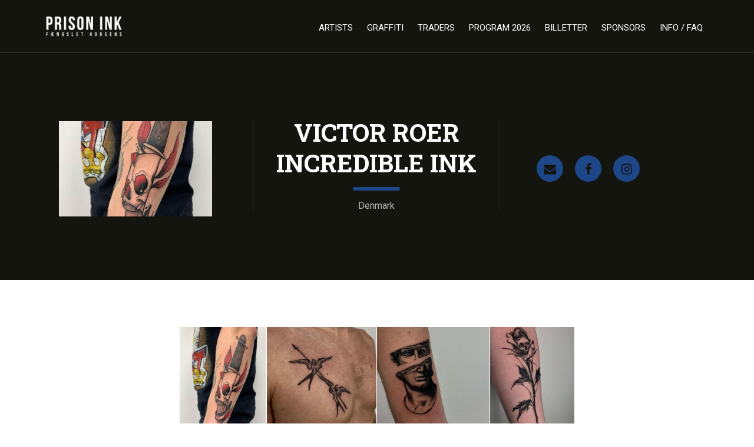

--- FILE ---
content_type: text/html; charset=UTF-8
request_url: https://www.prisonink.dk/speakers/victor-roer-incredible-ink/
body_size: 8028
content:
<!DOCTYPE html>
<html lang="da-DK" prefix="og: https://ogp.me/ns#">
<head>
    <meta charset="UTF-8" />
    <meta name="viewport" content="user-scalable=no, width=device-width, initial-scale=1, maximum-scale=1">
    <meta name="format-detection" content="telephone=no">
    <meta name="format-detection" content="address=no">
    <meta name="msapplication-TileColor" content="#ffffff">
    <meta name="theme-color" content="#ffffff">
    <title>Victor Roer Incredible Ink | Prison Ink Prison Ink</title>
    	<style>img:is([sizes="auto" i], [sizes^="auto," i]) { contain-intrinsic-size: 3000px 1500px }</style>
	<script id="cookieyes" type="text/javascript" src="https://cdn-cookieyes.com/client_data/8e1f1fba1ee2620cb7729abc/script.js"></script>
<!-- Search Engine Optimization by Rank Math - https://s.rankmath.com/home -->
<meta name="robots" content="follow, index, max-snippet:-1, max-video-preview:-1, max-image-preview:large"/>
<link rel="canonical" href="https://www.prisonink.dk/speakers/victor-roer-incredible-ink/" />
<meta property="og:locale" content="da_DK" />
<meta property="og:type" content="article" />
<meta property="og:title" content="Victor Roer Incredible Ink | Prison Ink" />
<meta property="og:url" content="https://www.prisonink.dk/speakers/victor-roer-incredible-ink/" />
<meta property="og:site_name" content="Prison Ink" />
<meta property="article:publisher" content="https://www.facebook.com/prisonink.dk" />
<meta property="og:image" content="https://www.prisonink.dk/wp-content/uploads/2023/03/Roer-2023-03-10-at-17.09.47.png" />
<meta property="og:image:secure_url" content="https://www.prisonink.dk/wp-content/uploads/2023/03/Roer-2023-03-10-at-17.09.47.png" />
<meta property="og:image:width" content="683" />
<meta property="og:image:height" content="845" />
<meta property="og:image:alt" content="ink" />
<meta property="og:image:type" content="image/png" />
<meta name="twitter:card" content="summary_large_image" />
<meta name="twitter:title" content="Victor Roer Incredible Ink | Prison Ink" />
<meta name="twitter:site" content="@prisonink" />
<meta name="twitter:creator" content="@prisonink" />
<meta name="twitter:image" content="https://www.prisonink.dk/wp-content/uploads/2023/03/Roer-2023-03-10-at-17.09.47.png" />
<!-- /Rank Math WordPress SEO plugin -->

<link rel='dns-prefetch' href='//www.google.com' />
<link rel='dns-prefetch' href='//fonts.googleapis.com' />
<script type="text/javascript">
/* <![CDATA[ */
window._wpemojiSettings = {"baseUrl":"https:\/\/s.w.org\/images\/core\/emoji\/15.0.3\/72x72\/","ext":".png","svgUrl":"https:\/\/s.w.org\/images\/core\/emoji\/15.0.3\/svg\/","svgExt":".svg","source":{"concatemoji":"https:\/\/www.prisonink.dk\/wp-includes\/js\/wp-emoji-release.min.js?ver=ffc6855b966e6f155d0ec527b382346a"}};
/*! This file is auto-generated */
!function(i,n){var o,s,e;function c(e){try{var t={supportTests:e,timestamp:(new Date).valueOf()};sessionStorage.setItem(o,JSON.stringify(t))}catch(e){}}function p(e,t,n){e.clearRect(0,0,e.canvas.width,e.canvas.height),e.fillText(t,0,0);var t=new Uint32Array(e.getImageData(0,0,e.canvas.width,e.canvas.height).data),r=(e.clearRect(0,0,e.canvas.width,e.canvas.height),e.fillText(n,0,0),new Uint32Array(e.getImageData(0,0,e.canvas.width,e.canvas.height).data));return t.every(function(e,t){return e===r[t]})}function u(e,t,n){switch(t){case"flag":return n(e,"\ud83c\udff3\ufe0f\u200d\u26a7\ufe0f","\ud83c\udff3\ufe0f\u200b\u26a7\ufe0f")?!1:!n(e,"\ud83c\uddfa\ud83c\uddf3","\ud83c\uddfa\u200b\ud83c\uddf3")&&!n(e,"\ud83c\udff4\udb40\udc67\udb40\udc62\udb40\udc65\udb40\udc6e\udb40\udc67\udb40\udc7f","\ud83c\udff4\u200b\udb40\udc67\u200b\udb40\udc62\u200b\udb40\udc65\u200b\udb40\udc6e\u200b\udb40\udc67\u200b\udb40\udc7f");case"emoji":return!n(e,"\ud83d\udc26\u200d\u2b1b","\ud83d\udc26\u200b\u2b1b")}return!1}function f(e,t,n){var r="undefined"!=typeof WorkerGlobalScope&&self instanceof WorkerGlobalScope?new OffscreenCanvas(300,150):i.createElement("canvas"),a=r.getContext("2d",{willReadFrequently:!0}),o=(a.textBaseline="top",a.font="600 32px Arial",{});return e.forEach(function(e){o[e]=t(a,e,n)}),o}function t(e){var t=i.createElement("script");t.src=e,t.defer=!0,i.head.appendChild(t)}"undefined"!=typeof Promise&&(o="wpEmojiSettingsSupports",s=["flag","emoji"],n.supports={everything:!0,everythingExceptFlag:!0},e=new Promise(function(e){i.addEventListener("DOMContentLoaded",e,{once:!0})}),new Promise(function(t){var n=function(){try{var e=JSON.parse(sessionStorage.getItem(o));if("object"==typeof e&&"number"==typeof e.timestamp&&(new Date).valueOf()<e.timestamp+604800&&"object"==typeof e.supportTests)return e.supportTests}catch(e){}return null}();if(!n){if("undefined"!=typeof Worker&&"undefined"!=typeof OffscreenCanvas&&"undefined"!=typeof URL&&URL.createObjectURL&&"undefined"!=typeof Blob)try{var e="postMessage("+f.toString()+"("+[JSON.stringify(s),u.toString(),p.toString()].join(",")+"));",r=new Blob([e],{type:"text/javascript"}),a=new Worker(URL.createObjectURL(r),{name:"wpTestEmojiSupports"});return void(a.onmessage=function(e){c(n=e.data),a.terminate(),t(n)})}catch(e){}c(n=f(s,u,p))}t(n)}).then(function(e){for(var t in e)n.supports[t]=e[t],n.supports.everything=n.supports.everything&&n.supports[t],"flag"!==t&&(n.supports.everythingExceptFlag=n.supports.everythingExceptFlag&&n.supports[t]);n.supports.everythingExceptFlag=n.supports.everythingExceptFlag&&!n.supports.flag,n.DOMReady=!1,n.readyCallback=function(){n.DOMReady=!0}}).then(function(){return e}).then(function(){var e;n.supports.everything||(n.readyCallback(),(e=n.source||{}).concatemoji?t(e.concatemoji):e.wpemoji&&e.twemoji&&(t(e.twemoji),t(e.wpemoji)))}))}((window,document),window._wpemojiSettings);
/* ]]> */
</script>
<style id='wp-emoji-styles-inline-css' type='text/css'>

	img.wp-smiley, img.emoji {
		display: inline !important;
		border: none !important;
		box-shadow: none !important;
		height: 1em !important;
		width: 1em !important;
		margin: 0 0.07em !important;
		vertical-align: -0.1em !important;
		background: none !important;
		padding: 0 !important;
	}
</style>
<link rel='stylesheet' id='fudge-font-awesome-css' href='https://www.prisonink.dk/wp-content/themes/fudge2-1.2.13/assets/css/font-awesome.min.css?ver=4.5.0' type='text/css' media='all' />
<link rel='stylesheet' id='fudge-swiper-css' href='https://www.prisonink.dk/wp-content/themes/fudge2-1.2.13/assets/css/swiper.min.css?ver=3.3.1' type='text/css' media='all' />
<link rel='stylesheet' id='fudge-select-css' href='https://www.prisonink.dk/wp-content/themes/fudge2-1.2.13/assets/css/select.css?ver=ffc6855b966e6f155d0ec527b382346a' type='text/css' media='all' />
<link rel='stylesheet' id='fudge-font-Roboto-css' href='https://fonts.googleapis.com/css?family=Roboto+Slab%3A400%2C700%7CRoboto%3A400%2C500%2C400italic%2C500%2C700%2C700italic&#038;ver=6.7.4' type='text/css' media='all' />
<link rel='stylesheet' id='fudge-style-main-css' href='https://www.prisonink.dk/wp-content/themes/fudge2-1.2.13/assets/css/main.css?ver=ffc6855b966e6f155d0ec527b382346a' type='text/css' media='all' />
<link rel='stylesheet' id='fudge-speaker-profile-css' href='https://www.prisonink.dk/wp-content/themes/fudge2-1.2.13/assets/css/speaker-profile.css?ver=ffc6855b966e6f155d0ec527b382346a' type='text/css' media='all' />
<link rel='stylesheet' id='fudge-speakers-css' href='https://www.prisonink.dk/wp-content/themes/fudge2-1.2.13/assets/css/speakers.css?ver=ffc6855b966e6f155d0ec527b382346a' type='text/css' media='all' />
<link rel='stylesheet' id='fudge-session-css' href='https://www.prisonink.dk/wp-content/themes/fudge2-1.2.13/assets/css/session.css?ver=ffc6855b966e6f155d0ec527b382346a' type='text/css' media='all' />
<link rel='stylesheet' id='fudge-sponsors-description-css' href='https://www.prisonink.dk/wp-content/themes/fudge2-1.2.13/assets/css/sponsors-description.css?ver=ffc6855b966e6f155d0ec527b382346a' type='text/css' media='all' />
<link rel='stylesheet' id='fudge-dynamic-css-css' href='https://www.prisonink.dk/wp-admin/admin-ajax.php?action=dynamic-css&#038;ver=6.7.4' type='text/css' media='all' />
<link rel='stylesheet' id='fudge-style-css' href='https://www.prisonink.dk/wp-content/themes/fudge2-1.2.13/style.css?ver=ffc6855b966e6f155d0ec527b382346a' type='text/css' media='all' />
<script type="text/javascript" src="https://www.google.com/recaptcha/api.js?ver=ffc6855b966e6f155d0ec527b382346a" id="fudge-recaptcha-js"></script>
<script type="text/javascript" src="https://www.prisonink.dk/wp-includes/js/jquery/jquery.min.js?ver=3.7.1" id="jquery-core-js"></script>
<script type="text/javascript" src="https://www.prisonink.dk/wp-includes/js/jquery/jquery-migrate.min.js?ver=3.4.1" id="jquery-migrate-js"></script>
<link rel="https://api.w.org/" href="https://www.prisonink.dk/wp-json/" /><link rel="EditURI" type="application/rsd+xml" title="RSD" href="https://www.prisonink.dk/xmlrpc.php?rsd" />
<link rel="alternate" title="oEmbed (JSON)" type="application/json+oembed" href="https://www.prisonink.dk/wp-json/oembed/1.0/embed?url=https%3A%2F%2Fwww.prisonink.dk%2Fspeakers%2Fvictor-roer-incredible-ink%2F" />
<link rel="alternate" title="oEmbed (XML)" type="text/xml+oembed" href="https://www.prisonink.dk/wp-json/oembed/1.0/embed?url=https%3A%2F%2Fwww.prisonink.dk%2Fspeakers%2Fvictor-roer-incredible-ink%2F&#038;format=xml" />

		<!-- GA Google Analytics @ https://m0n.co/ga -->
		<script>
			(function(i,s,o,g,r,a,m){i['GoogleAnalyticsObject']=r;i[r]=i[r]||function(){
			(i[r].q=i[r].q||[]).push(arguments)},i[r].l=1*new Date();a=s.createElement(o),
			m=s.getElementsByTagName(o)[0];a.async=1;a.src=g;m.parentNode.insertBefore(a,m)
			})(window,document,'script','https://www.google-analytics.com/analytics.js','ga');
			ga('create', 'UA-86704949-1', 'auto');
			ga('set', 'forceSSL', true);
			ga('send', 'pageview');
		</script>

	<style type="text/css"></style><link rel="icon" href="https://www.prisonink.dk/wp-content/uploads/2019/10/Skærmbillede-2019-10-01-kl.-09.17.15-150x150.png" sizes="32x32" />
<link rel="icon" href="https://www.prisonink.dk/wp-content/uploads/2019/10/Skærmbillede-2019-10-01-kl.-09.17.15.png" sizes="192x192" />
<link rel="apple-touch-icon" href="https://www.prisonink.dk/wp-content/uploads/2019/10/Skærmbillede-2019-10-01-kl.-09.17.15.png" />
<meta name="msapplication-TileImage" content="https://www.prisonink.dk/wp-content/uploads/2019/10/Skærmbillede-2019-10-01-kl.-09.17.15.png" />
</head>
<body data-rsssl=1 class="speaker-template-default single single-speaker postid-16821">
<!-- site -->
<div class="site">
    <!-- site__header -->
    <header class="site__header">
        <!-- site__header-top -->
        <div class="site__header-top">
            <!-- site__centered -->
            <div class="site__centered">
                <!-- logo -->
                <h1 class="logo">
                                            <a href="https://www.prisonink.dk" rel="home">
                            <img src="https://www.prisonink.dk/wp-content/uploads/2016/07/logo.png" width="145" height="45" alt="Prison Ink">
                        </a>
                                    </h1>
                <!-- /logo -->
                <!-- menu-btn -->
                <button class="menu-btn">
                    <span></span>
                </button>
                <!-- /menu-btn -->
                <!-- header-menu -->
                <nav class="header-menu">
                    <!-- header-menu__wrap -->
                    <div class="header-menu__wrap">
                        <div class="header-menu__layout">
                            <ul id="menu-header" class="menu"><li id="menu-item-6260" class="menu-item menu-item-type-custom menu-item-object-custom menu-item-has-children menu-item-6260"><a href="#">Artists</a>
<ul class="sub-menu">
	<li id="menu-item-19698" class="menu-item menu-item-type-post_type menu-item-object-page menu-item-19698"><a href="https://www.prisonink.dk/artists-2026/">Artists 2026</a></li>
	<li id="menu-item-18221" class="menu-item menu-item-type-post_type menu-item-object-page menu-item-18221"><a href="https://www.prisonink.dk/artists-2025/">Artists 2025</a></li>
	<li id="menu-item-17175" class="menu-item menu-item-type-post_type menu-item-object-page menu-item-17175"><a href="https://www.prisonink.dk/artists-2024/">Artists 2024</a></li>
	<li id="menu-item-15857" class="menu-item menu-item-type-post_type menu-item-object-page menu-item-15857"><a href="https://www.prisonink.dk/artists-2023/">Artists 2023</a></li>
	<li id="menu-item-11025" class="menu-item menu-item-type-post_type menu-item-object-page menu-item-11025"><a href="https://www.prisonink.dk/https-www-prisonink-dk-artists-2023/">Artists 2022</a></li>
	<li id="menu-item-8997" class="menu-item menu-item-type-post_type menu-item-object-page menu-item-8997"><a href="https://www.prisonink.dk/artists-2019/">Artists 2019</a></li>
	<li id="menu-item-6259" class="menu-item menu-item-type-post_type menu-item-object-page menu-item-6259"><a href="https://www.prisonink.dk/artists-2018/">Artists 2018</a></li>
	<li id="menu-item-1478" class="menu-item menu-item-type-post_type menu-item-object-page menu-item-1478"><a href="https://www.prisonink.dk/artists-2017/">Artists 2017</a></li>
</ul>
</li>
<li id="menu-item-3040" class="menu-item menu-item-type-post_type menu-item-object-page menu-item-3040"><a href="https://www.prisonink.dk/grafitti/">Graffiti</a></li>
<li id="menu-item-1561" class="menu-item menu-item-type-post_type menu-item-object-page menu-item-1561"><a href="https://www.prisonink.dk/traders/">Traders</a></li>
<li id="menu-item-1523" class="menu-item menu-item-type-post_type menu-item-object-page menu-item-1523"><a href="https://www.prisonink.dk/program/">Program 2026</a></li>
<li id="menu-item-1694" class="menu-item menu-item-type-post_type menu-item-object-page menu-item-1694"><a href="https://www.prisonink.dk/billetter-2/">Billetter</a></li>
<li id="menu-item-6237" class="menu-item menu-item-type-post_type menu-item-object-page menu-item-6237"><a href="https://www.prisonink.dk/sponsors/">Sponsors</a></li>
<li id="menu-item-3051" class="menu-item menu-item-type-post_type menu-item-object-page menu-item-has-children menu-item-3051"><a href="https://www.prisonink.dk/info/">Info / FAQ</a>
<ul class="sub-menu">
	<li id="menu-item-18222" class="menu-item menu-item-type-post_type menu-item-object-page menu-item-18222"><a href="https://www.prisonink.dk/book-a-booth/">Book a booth</a></li>
	<li id="menu-item-4473" class="menu-item menu-item-type-post_type menu-item-object-page menu-item-4473"><a href="https://www.prisonink.dk/faq/">FAQ</a></li>
	<li id="menu-item-15719" class="menu-item menu-item-type-post_type menu-item-object-page menu-item-15719"><a href="https://www.prisonink.dk/brugerbetingelser/">Bruger betingelser</a></li>
</ul>
</li>
</ul>                        </div>
                    </div>
                    <!-- /header-menu__wrap -->
                </nav>
                <!-- header-menu -->
            </div>
            <!-- /site__centered -->
        </div>
        <!-- /site__header-top -->
    </header>
    <!-- /site__header -->
    <!-- site__content -->
    <div class="site__content">        <!-- hero -->
    <section class="hero">

        <!-- hero__layout -->
        <div class="hero__layout hero__layout_profile">

            <!-- site__centered -->
            <div class="site__centered">

                <!-- speaker-info -->
                <div class="speaker-info">

                    <!--speaker-info__pic-->
                    <div class="speaker-info__pic ">
                                                    <img src="https://www.prisonink.dk/wp-content/uploads/2023/03/Roer-2023-03-10-at-17.09.47-520x324.png" alt="speaker-info">
                                            </div>
                    <!--/speaker-info__pic-->

                    <!--speaker-info__inner-->
                    <div class="speaker-info__inner">

                        <!-- site__title -->
                        <h2 class="site__title site__title_white">Victor Roer <br> Incredible Ink</h2>
                        <!-- /site__title -->

                        <!--speaker-info__text-->
                        <p class="speaker-info__text">
                            Denmark                        </p>
                        <!--/speaker-info__text-->

                    </div>
                    <!--/speaker-info__inner-->

                    <!-- social -->
                    <div class="social">
                                                    <a href="mailto:incredibleinkcph@gmail.com" target="_blank"><i class="fa fa-envelope"></i></a>
                                                                            <a href="https://www.instagram.com/incredibleink_cph/" target="_blank"><i class="fa fa-facebook"></i></a>
                                                                            <a href="https://www.instagram.com/inkbyroer/" target="_blank"><i class="fa fa-instagram"></i></a>
                                            </div>
                    <!-- /social -->

                </div>
                <!-- /speaker-info -->

            </div>
            <!-- /site__centered -->

        </div>
        <!-- /hero__layout -->

    </section>
    <!-- /hero -->

    <!--speaker-profile-->
    <div class="speaker-profile">

        <!-- description -->
        <section class="description content">
            <div id="envira-gallery-wrap-16780" class="envira-gallery-wrap envira-gallery-theme-base envira-lightbox-theme-base" itemscope itemtype="https://schema.org/ImageGallery"><div data-row-height="150" data-gallery-theme="normal" id="envira-gallery-16780" class="envira-gallery-public envira-gallery-justified-public envira-gallery-0-columns envira-clear enviratope envira-gallery-css-animations" data-envira-columns="0"><div id="envira-gallery-item-16781" class="envira-gallery-item enviratope-item envira-gallery-item-1 envira-lazy-load" style="padding-left: 5px; padding-bottom: 10px; padding-right: 5px;"  itemscope itemtype="https://schema.org/ImageObject"><div class="envira-gallery-item-inner"><div class="envira-gallery-position-overlay  envira-gallery-top-left"></div><div class="envira-gallery-position-overlay  envira-gallery-top-right"></div><div class="envira-gallery-position-overlay  envira-gallery-bottom-left"></div><div class="envira-gallery-position-overlay  envira-gallery-bottom-right"></div><a href="https://www.prisonink.dk/wp-content/uploads/2023/03/Roer-2023-03-10-at-17.09.47.png" class="envira-gallery-16780 envira-gallery-link" rel="enviragallery16780" title="Roer 2023-03-10 at 17.09.47" data-envira-caption="Roer 2023-03-10 at 17.09.47" data-envira-retina="" data-thumbnail=""  itemprop="contentUrl"><img decoding="async" id="envira-gallery-image-16781" class="envira-gallery-image envira-gallery-image-1 envira-normal envira-lazy" data-envira-index="1" src="https://www.prisonink.dk/wp-content/uploads/2023/03/Roer-2023-03-10-at-17.09.47-640x480.png" data-envira-src="https://www.prisonink.dk/wp-content/uploads/2023/03/Roer-2023-03-10-at-17.09.47-640x480.png" data-envira-gallery-id="16780" data-envira-item-id="16781" data-envira-caption="Roer 2023-03-10 at 17.09.47" alt="" title="Roer 2023-03-10 at 17.09.47"  itemprop="thumbnailUrl" data-envira-srcset="https://www.prisonink.dk/wp-content/uploads/2023/03/Roer-2023-03-10-at-17.09.47-640x480.png 400w,https://www.prisonink.dk/wp-content/uploads/2023/03/Roer-2023-03-10-at-17.09.47-640x480.png 2x" data-envira-width="242" data-envira-height="300" srcset="[data-uri]" data-safe-src="[data-uri]" /></a></div></div><div id="envira-gallery-item-16782" class="envira-gallery-item enviratope-item envira-gallery-item-2 envira-lazy-load" style="padding-left: 5px; padding-bottom: 10px; padding-right: 5px;"  itemscope itemtype="https://schema.org/ImageObject"><div class="envira-gallery-item-inner"><div class="envira-gallery-position-overlay  envira-gallery-top-left"></div><div class="envira-gallery-position-overlay  envira-gallery-top-right"></div><div class="envira-gallery-position-overlay  envira-gallery-bottom-left"></div><div class="envira-gallery-position-overlay  envira-gallery-bottom-right"></div><a href="https://www.prisonink.dk/wp-content/uploads/2023/03/Roer-2023-03-10-at-17.09.40.png" class="envira-gallery-16780 envira-gallery-link" rel="enviragallery16780" title="Roer 2023-03-10 at 17.09.40" data-envira-caption="Roer 2023-03-10 at 17.09.40" data-envira-retina="" data-thumbnail=""  itemprop="contentUrl"><img decoding="async" id="envira-gallery-image-16782" class="envira-gallery-image envira-gallery-image-2 envira-normal envira-lazy" data-envira-index="2" src="https://www.prisonink.dk/wp-content/uploads/2023/03/Roer-2023-03-10-at-17.09.40-640x480.png" data-envira-src="https://www.prisonink.dk/wp-content/uploads/2023/03/Roer-2023-03-10-at-17.09.40-640x480.png" data-envira-gallery-id="16780" data-envira-item-id="16782" data-envira-caption="Roer 2023-03-10 at 17.09.40" alt="" title="Roer 2023-03-10 at 17.09.40"  itemprop="thumbnailUrl" data-envira-srcset="https://www.prisonink.dk/wp-content/uploads/2023/03/Roer-2023-03-10-at-17.09.40-640x480.png 400w,https://www.prisonink.dk/wp-content/uploads/2023/03/Roer-2023-03-10-at-17.09.40-640x480.png 2x" data-envira-width="300" data-envira-height="294" srcset="[data-uri]" data-safe-src="[data-uri]" /></a></div></div><div id="envira-gallery-item-16783" class="envira-gallery-item enviratope-item envira-gallery-item-3 envira-lazy-load" style="padding-left: 5px; padding-bottom: 10px; padding-right: 5px;"  itemscope itemtype="https://schema.org/ImageObject"><div class="envira-gallery-item-inner"><div class="envira-gallery-position-overlay  envira-gallery-top-left"></div><div class="envira-gallery-position-overlay  envira-gallery-top-right"></div><div class="envira-gallery-position-overlay  envira-gallery-bottom-left"></div><div class="envira-gallery-position-overlay  envira-gallery-bottom-right"></div><a href="https://www.prisonink.dk/wp-content/uploads/2023/03/Roer-2023-03-10-at-17.09.25.png" class="envira-gallery-16780 envira-gallery-link" rel="enviragallery16780" title="Roer 2023-03-10 at 17.09.25" data-envira-caption="Roer 2023-03-10 at 17.09.25" data-envira-retina="" data-thumbnail=""  itemprop="contentUrl"><img decoding="async" id="envira-gallery-image-16783" class="envira-gallery-image envira-gallery-image-3 envira-normal envira-lazy" data-envira-index="3" src="https://www.prisonink.dk/wp-content/uploads/2023/03/Roer-2023-03-10-at-17.09.25-640x480.png" data-envira-src="https://www.prisonink.dk/wp-content/uploads/2023/03/Roer-2023-03-10-at-17.09.25-640x480.png" data-envira-gallery-id="16780" data-envira-item-id="16783" data-envira-caption="Roer 2023-03-10 at 17.09.25" alt="" title="Roer 2023-03-10 at 17.09.25"  itemprop="thumbnailUrl" data-envira-srcset="https://www.prisonink.dk/wp-content/uploads/2023/03/Roer-2023-03-10-at-17.09.25-640x480.png 400w,https://www.prisonink.dk/wp-content/uploads/2023/03/Roer-2023-03-10-at-17.09.25-640x480.png 2x" data-envira-width="300" data-envira-height="287" srcset="[data-uri]" data-safe-src="[data-uri]" /></a></div></div><div id="envira-gallery-item-16784" class="envira-gallery-item enviratope-item envira-gallery-item-4 envira-lazy-load" style="padding-left: 5px; padding-bottom: 10px; padding-right: 5px;"  itemscope itemtype="https://schema.org/ImageObject"><div class="envira-gallery-item-inner"><div class="envira-gallery-position-overlay  envira-gallery-top-left"></div><div class="envira-gallery-position-overlay  envira-gallery-top-right"></div><div class="envira-gallery-position-overlay  envira-gallery-bottom-left"></div><div class="envira-gallery-position-overlay  envira-gallery-bottom-right"></div><a href="https://www.prisonink.dk/wp-content/uploads/2023/03/Roer-2023-03-10-at-17.09.02.png" class="envira-gallery-16780 envira-gallery-link" rel="enviragallery16780" title="Roer 2023-03-10 at 17.09.02" data-envira-caption="Roer 2023-03-10 at 17.09.02" data-envira-retina="" data-thumbnail=""  itemprop="contentUrl"><img decoding="async" id="envira-gallery-image-16784" class="envira-gallery-image envira-gallery-image-4 envira-normal envira-lazy" data-envira-index="4" src="https://www.prisonink.dk/wp-content/uploads/2023/03/Roer-2023-03-10-at-17.09.02-640x480.png" data-envira-src="https://www.prisonink.dk/wp-content/uploads/2023/03/Roer-2023-03-10-at-17.09.02-640x480.png" data-envira-gallery-id="16780" data-envira-item-id="16784" data-envira-caption="Roer 2023-03-10 at 17.09.02" alt="" title="Roer 2023-03-10 at 17.09.02"  itemprop="thumbnailUrl" data-envira-srcset="https://www.prisonink.dk/wp-content/uploads/2023/03/Roer-2023-03-10-at-17.09.02-640x480.png 400w,https://www.prisonink.dk/wp-content/uploads/2023/03/Roer-2023-03-10-at-17.09.02-640x480.png 2x" data-envira-width="234" data-envira-height="300" srcset="[data-uri]" data-safe-src="[data-uri]" /></a></div></div><div id="envira-gallery-item-16785" class="envira-gallery-item enviratope-item envira-gallery-item-5 envira-lazy-load" style="padding-left: 5px; padding-bottom: 10px; padding-right: 5px;"  itemscope itemtype="https://schema.org/ImageObject"><div class="envira-gallery-item-inner"><div class="envira-gallery-position-overlay  envira-gallery-top-left"></div><div class="envira-gallery-position-overlay  envira-gallery-top-right"></div><div class="envira-gallery-position-overlay  envira-gallery-bottom-left"></div><div class="envira-gallery-position-overlay  envira-gallery-bottom-right"></div><a href="https://www.prisonink.dk/wp-content/uploads/2023/03/Roer-2023-03-10-at-17.08.49.png" class="envira-gallery-16780 envira-gallery-link" rel="enviragallery16780" title="Roer 2023-03-10 at 17.08.49" data-envira-caption="Roer 2023-03-10 at 17.08.49" data-envira-retina="" data-thumbnail=""  itemprop="contentUrl"><img decoding="async" id="envira-gallery-image-16785" class="envira-gallery-image envira-gallery-image-5 envira-normal envira-lazy" data-envira-index="5" src="https://www.prisonink.dk/wp-content/uploads/2023/03/Roer-2023-03-10-at-17.08.49-640x480.png" data-envira-src="https://www.prisonink.dk/wp-content/uploads/2023/03/Roer-2023-03-10-at-17.08.49-640x480.png" data-envira-gallery-id="16780" data-envira-item-id="16785" data-envira-caption="Roer 2023-03-10 at 17.08.49" alt="" title="Roer 2023-03-10 at 17.08.49"  itemprop="thumbnailUrl" data-envira-srcset="https://www.prisonink.dk/wp-content/uploads/2023/03/Roer-2023-03-10-at-17.08.49-640x480.png 400w,https://www.prisonink.dk/wp-content/uploads/2023/03/Roer-2023-03-10-at-17.08.49-640x480.png 2x" data-envira-width="300" data-envira-height="278" srcset="[data-uri]" data-safe-src="[data-uri]" /></a></div></div><div id="envira-gallery-item-16786" class="envira-gallery-item enviratope-item envira-gallery-item-6 envira-lazy-load" style="padding-left: 5px; padding-bottom: 10px; padding-right: 5px;"  itemscope itemtype="https://schema.org/ImageObject"><div class="envira-gallery-item-inner"><div class="envira-gallery-position-overlay  envira-gallery-top-left"></div><div class="envira-gallery-position-overlay  envira-gallery-top-right"></div><div class="envira-gallery-position-overlay  envira-gallery-bottom-left"></div><div class="envira-gallery-position-overlay  envira-gallery-bottom-right"></div><a href="https://www.prisonink.dk/wp-content/uploads/2023/03/Roer-2023-03-10-at-17.08.35.png" class="envira-gallery-16780 envira-gallery-link" rel="enviragallery16780" title="Roer 2023-03-10 at 17.08.35" data-envira-caption="Roer 2023-03-10 at 17.08.35" data-envira-retina="" data-thumbnail=""  itemprop="contentUrl"><img decoding="async" id="envira-gallery-image-16786" class="envira-gallery-image envira-gallery-image-6 envira-normal envira-lazy" data-envira-index="6" src="https://www.prisonink.dk/wp-content/uploads/2023/03/Roer-2023-03-10-at-17.08.35-640x480.png" data-envira-src="https://www.prisonink.dk/wp-content/uploads/2023/03/Roer-2023-03-10-at-17.08.35-640x480.png" data-envira-gallery-id="16780" data-envira-item-id="16786" data-envira-caption="Roer 2023-03-10 at 17.08.35" alt="" title="Roer 2023-03-10 at 17.08.35"  itemprop="thumbnailUrl" data-envira-srcset="https://www.prisonink.dk/wp-content/uploads/2023/03/Roer-2023-03-10-at-17.08.35-640x480.png 400w,https://www.prisonink.dk/wp-content/uploads/2023/03/Roer-2023-03-10-at-17.08.35-640x480.png 2x" data-envira-width="237" data-envira-height="300" srcset="[data-uri]" data-safe-src="[data-uri]" /></a></div></div><div id="envira-gallery-item-16787" class="envira-gallery-item enviratope-item envira-gallery-item-7 envira-lazy-load" style="padding-left: 5px; padding-bottom: 10px; padding-right: 5px;"  itemscope itemtype="https://schema.org/ImageObject"><div class="envira-gallery-item-inner"><div class="envira-gallery-position-overlay  envira-gallery-top-left"></div><div class="envira-gallery-position-overlay  envira-gallery-top-right"></div><div class="envira-gallery-position-overlay  envira-gallery-bottom-left"></div><div class="envira-gallery-position-overlay  envira-gallery-bottom-right"></div><a href="https://www.prisonink.dk/wp-content/uploads/2023/03/Roer-2023-03-10-at-17.08.24.png" class="envira-gallery-16780 envira-gallery-link" rel="enviragallery16780" title="Roer 2023-03-10 at 17.08.24" data-envira-caption="Roer 2023-03-10 at 17.08.24" data-envira-retina="" data-thumbnail=""  itemprop="contentUrl"><img decoding="async" id="envira-gallery-image-16787" class="envira-gallery-image envira-gallery-image-7 envira-normal envira-lazy" data-envira-index="7" src="https://www.prisonink.dk/wp-content/uploads/2023/03/Roer-2023-03-10-at-17.08.24-640x480.png" data-envira-src="https://www.prisonink.dk/wp-content/uploads/2023/03/Roer-2023-03-10-at-17.08.24-640x480.png" data-envira-gallery-id="16780" data-envira-item-id="16787" data-envira-caption="Roer 2023-03-10 at 17.08.24" alt="" title="Roer 2023-03-10 at 17.08.24"  itemprop="thumbnailUrl" data-envira-srcset="https://www.prisonink.dk/wp-content/uploads/2023/03/Roer-2023-03-10-at-17.08.24-640x480.png 400w,https://www.prisonink.dk/wp-content/uploads/2023/03/Roer-2023-03-10-at-17.08.24-640x480.png 2x" data-envira-width="276" data-envira-height="300" srcset="[data-uri]" data-safe-src="[data-uri]" /></a></div></div><div id="envira-gallery-item-16788" class="envira-gallery-item enviratope-item envira-gallery-item-8 envira-lazy-load" style="padding-left: 5px; padding-bottom: 10px; padding-right: 5px;"  itemscope itemtype="https://schema.org/ImageObject"><div class="envira-gallery-item-inner"><div class="envira-gallery-position-overlay  envira-gallery-top-left"></div><div class="envira-gallery-position-overlay  envira-gallery-top-right"></div><div class="envira-gallery-position-overlay  envira-gallery-bottom-left"></div><div class="envira-gallery-position-overlay  envira-gallery-bottom-right"></div><a href="https://www.prisonink.dk/wp-content/uploads/2023/03/Roer-2023-03-10-at-17.08.15.png" class="envira-gallery-16780 envira-gallery-link" rel="enviragallery16780" title="Roer 2023-03-10 at 17.08.15" data-envira-caption="Roer 2023-03-10 at 17.08.15" data-envira-retina="" data-thumbnail=""  itemprop="contentUrl"><img decoding="async" id="envira-gallery-image-16788" class="envira-gallery-image envira-gallery-image-8 envira-normal envira-lazy" data-envira-index="8" src="https://www.prisonink.dk/wp-content/uploads/2023/03/Roer-2023-03-10-at-17.08.15-640x480.png" data-envira-src="https://www.prisonink.dk/wp-content/uploads/2023/03/Roer-2023-03-10-at-17.08.15-640x480.png" data-envira-gallery-id="16780" data-envira-item-id="16788" data-envira-caption="Roer 2023-03-10 at 17.08.15" alt="" title="Roer 2023-03-10 at 17.08.15"  itemprop="thumbnailUrl" data-envira-srcset="https://www.prisonink.dk/wp-content/uploads/2023/03/Roer-2023-03-10-at-17.08.15-640x480.png 400w,https://www.prisonink.dk/wp-content/uploads/2023/03/Roer-2023-03-10-at-17.08.15-640x480.png 2x" data-envira-width="298" data-envira-height="300" srcset="[data-uri]" data-safe-src="[data-uri]" /></a></div></div></div></div><noscript><img decoding="async" src="https://www.prisonink.dk/wp-content/uploads/2023/03/Roer-2023-03-10-at-17.09.47.png" alt="" /><img decoding="async" src="https://www.prisonink.dk/wp-content/uploads/2023/03/Roer-2023-03-10-at-17.09.40.png" alt="" /><img decoding="async" src="https://www.prisonink.dk/wp-content/uploads/2023/03/Roer-2023-03-10-at-17.09.25.png" alt="" /><img decoding="async" src="https://www.prisonink.dk/wp-content/uploads/2023/03/Roer-2023-03-10-at-17.09.02.png" alt="" /><img decoding="async" src="https://www.prisonink.dk/wp-content/uploads/2023/03/Roer-2023-03-10-at-17.08.49.png" alt="" /><img decoding="async" src="https://www.prisonink.dk/wp-content/uploads/2023/03/Roer-2023-03-10-at-17.08.35.png" alt="" /><img decoding="async" src="https://www.prisonink.dk/wp-content/uploads/2023/03/Roer-2023-03-10-at-17.08.24.png" alt="" /><img decoding="async" src="https://www.prisonink.dk/wp-content/uploads/2023/03/Roer-2023-03-10-at-17.08.15.png" alt="" /></noscript>
        </section>
        <!-- description -->
        <!-- schedule -->
        <section class="schedule">

            <!-- site__centered -->
            <div class="site__centered">

                <!-- site__title -->
                <h2 class="site__title site__title_black">My Sessions</h2>
                <!-- /site__title -->

                <!--schedule__text-block-->
                                <!--/schedule__text-block-->

                <!-- schedule__items -->
                                    <div class="schedule__items schedule__items_profile">
                                            </div>
                                <!-- /schedule__items -->

            </div>
            <!-- /site__centered -->

        </section>
        <!-- schedule -->

    </div>
    <!--/speaker-profile-->
</div>
<!-- /site__content -->
<footer class="site__footer">
    <!-- site__centered -->
    <div class="site__centered">
        <!-- site__footer-logo -->
        <div class="site__footer-logo">
            <!-- logo -->
            <span class="logo logo_footer">
                                    <img src="https://www.prisonink.dk/wp-content/uploads/2016/07/logo.png" width="145" height="45" alt="Prison Ink">
                            </span>
            <!-- /logo -->
            <!-- site__footer-txt -->
            <div class="site__footer-txt">Prison Ink <br> Fussingvej 8 <br>8700 Horsens <br> Denmark <br> Email: info@prisonink.dk<a class="pbs" href="http://www.showthemes.com/conference-wordpress-theme-fudge">Powered by Fudge 2.0 by Showthemes</a></div>
            <!-- /site__footer-txt -->
        </div>
        <!-- /site__footer-inner -->
        <!-- footer-menu -->
        <div class="footer-menu">
                    </div>
        <!-- /footer-menu -->
    </div>
    <!-- /site__centered -->
</footer>
<!-- /site__footer -->

<!-- site__increase -->
<div class="site__increase"></div>
<!-- /site__increase -->

</div>
<!-- /site -->
<link rel='stylesheet' id='envira-gallery-lite-style-css' href='https://www.prisonink.dk/wp-content/plugins/envira-gallery-lite/assets/css/envira.css?ver=1.8.5.2' type='text/css' media='all' property="stylesheet" />
<link rel='stylesheet' id='envira-gallery-lite-lazyload-css' href='https://www.prisonink.dk/wp-content/plugins/envira-gallery-lite/assets/css/responsivelyLazy.css?ver=1.8.5.2' type='text/css' media='all' property="stylesheet" />
<link rel='stylesheet' id='envira-gallery-lite-fancybox-css' href='https://www.prisonink.dk/wp-content/plugins/envira-gallery-lite/assets/css/fancybox.css?ver=1.8.5.2' type='text/css' media='all' property="stylesheet" />
<link rel='stylesheet' id='envira-gallery-lite-jgallery-css' href='https://www.prisonink.dk/wp-content/plugins/envira-gallery-lite/assets/css/justifiedGallery.css?ver=1.8.5.2' type='text/css' media='all' property="stylesheet" />
<script type="text/javascript" src="https://www.prisonink.dk/wp-content/themes/fudge2-1.2.13/assets/js/device.js?ver=ffc6855b966e6f155d0ec527b382346a" id="fudge-device-js"></script>
<script type="text/javascript" src="https://www.prisonink.dk/wp-content/themes/fudge2-1.2.13/assets/js/jquery.map.js?ver=ffc6855b966e6f155d0ec527b382346a" id="fudge-jquery-map-js"></script>
<script type="text/javascript" src="https://www.prisonink.dk/wp-content/themes/fudge2-1.2.13/assets/js/jquery.count-down.js?ver=ffc6855b966e6f155d0ec527b382346a" id="fudge-countdown-js"></script>
<script type="text/javascript" src="https://www.prisonink.dk/wp-content/themes/fudge2-1.2.13/assets/js/isotope.pkgd.min.js?ver=2.2.2" id="fudge-isotope-js"></script>
<script type="text/javascript" src="https://maps.googleapis.com/maps/api/js?v=3.exp&amp;callback=initMap&amp;key=AIzaSyBZxlfmP24vS9DpBjv8S3XP55gF7uEfO8U&amp;ver=6.7.4" id="fudge-google-maps-js"></script>
<script type="text/javascript" src="https://www.prisonink.dk/wp-content/themes/fudge2-1.2.13/assets/js/jquery.nicescroll.min.js?ver=3.6.6" id="fudge-nicescroll-js"></script>
<script type="text/javascript" src="https://www.prisonink.dk/wp-content/themes/fudge2-1.2.13/assets/js/swiper.min.js?ver=3.3.1" id="fudge-swiper-js"></script>
<script type="text/javascript" src="https://www.prisonink.dk/wp-content/themes/fudge2-1.2.13/assets/js/jquery.select.js?ver=ffc6855b966e6f155d0ec527b382346a" id="fudge-select-js"></script>
<script type="text/javascript" src="https://www.prisonink.dk/wp-content/themes/fudge2-1.2.13/assets/js/jquery.youtubebackground.js?ver=ffc6855b966e6f155d0ec527b382346a" id="fudge-youtubebackground-js"></script>
<script type="text/javascript" id="fudge-jquery-main-js-extra">
/* <![CDATA[ */
var fudgeJS = {"ajax_url":"https:\/\/www.prisonink.dk\/wp-admin\/admin-ajax.php"};
/* ]]> */
</script>
<script type="text/javascript" src="https://www.prisonink.dk/wp-content/themes/fudge2-1.2.13/assets/js/jquery.main.js?ver=ffc6855b966e6f155d0ec527b382346a" id="fudge-jquery-main-js"></script>
<script type="text/javascript" src="https://www.prisonink.dk/wp-content/themes/fudge2-1.2.13/assets/js/woocommerce.js?ver=ffc6855b966e6f155d0ec527b382346a" id="fudge-woocommerce-js"></script>
<script type="text/javascript" src="https://www.prisonink.dk/wp-includes/js/imagesloaded.min.js?ver=5.0.0" id="imagesloaded-js"></script>
<script type="text/javascript" src="https://www.prisonink.dk/wp-includes/js/masonry.min.js?ver=4.2.2" id="masonry-js"></script>
<script type="text/javascript" src="https://www.prisonink.dk/wp-includes/js/jquery/jquery.masonry.min.js?ver=3.1.2b" id="jquery-masonry-js"></script>
<script type="text/javascript" id="envira-gallery-lite-script-js-extra">
/* <![CDATA[ */
var envira_lazy_load = ["true"];
var envira_lazy_load_initial = ["false"];
var envira_lazy_load_delay = ["500"];
/* ]]> */
</script>
<script type="text/javascript" src="https://www.prisonink.dk/wp-content/plugins/envira-gallery-lite/assets/js/min/envira-min.js?ver=1.8.5.2" id="envira-gallery-lite-script-js"></script>

		<script type="text/javascript">
			var envira_galleries = [],envira_gallery_images = [],envira_isotopes = [],envira_isotopes_config = [];jQuery(document).ready(function($){var envira_container_16780 = '';function envira_album_lazy_load_image( $id ) {var responsivelyLazy = window.responsivelyLazy;responsivelyLazy.run('#envira-gallery-'+ $id);}$('#envira-gallery-16780').enviraJustifiedGallery({rowHeight : 150,maxRowHeight: -1,waitThumbnailsLoad: true,selector: '> div > div',lastRow: 'nojustify',border: 0,margins: 1,});$('#envira-gallery-16780').justifiedGallery().on('jg.complete', function (e) {envira_album_lazy_load_image(16780);$(window).scroll(function(event){envira_album_lazy_load_image(16780);});});$( document ).on( "envira_pagination_ajax_load_completed", function() {$('#envira-gallery-16780').justifiedGallery().on('jg.complete', function (e) {envira_album_lazy_load_image(16780);$(window).scroll(function(event){envira_album_lazy_load_image(16780);});});});$('#envira-gallery-16780').css('opacity', '1');envira_container_16780 = $('#envira-gallery-16780').enviraImagesLoaded( function() {$('.envira-gallery-item img').fadeTo( 'slow', 1 );});envira_gallery_options = {padding: 15,cyclic: true,titlePosition: 'float',margin: 60,arrows: 1,aspectRatio: 1,loop: 1,mouseWheel: 1,preload: 1,openEffect: 'fade',closeEffect: 'fade',nextEffect: 'fade',prevEffect: 'fade',tpl: {wrap : '<div class="envirabox-wrap" tabIndex="-1"><div class="envirabox-skin envirabox-theme-base"><div class="envirabox-outer"><div class="envirabox-inner"><div class="envirabox-position-overlay envira-gallery-top-left"></div><div class="envirabox-position-overlay envira-gallery-top-right"></div><div class="envirabox-position-overlay envira-gallery-bottom-left"></div><div class="envirabox-position-overlay envira-gallery-bottom-right"></div></div></div></div></div>',image: '<img class="envirabox-image" src="{href}" alt="" data-envira-title="" data-envira-caption="" data-envira-index="" data-envira-data="" />',iframe : '<iframe id="envirabox-frame{rnd}" name="envirabox-frame{rnd}" class="envirabox-iframe" frameborder="0" vspace="0" hspace="0" allowtransparency="true" wekitallowfullscreen mozallowfullscreen allowfullscreen></iframe>',error: '<p class="envirabox-error">The requested content cannot be loaded.&lt;br/&gt;Please try again later.&lt;/p&gt;',closeBtn : '<a title="Close" class="envirabox-item envirabox-close" href="#"></a>',next : '<a title="Next" class="envirabox-nav envirabox-next envirabox-arrows-inside" href="#"><span></span></a>',prev : '<a title="Previous" class="envirabox-nav envirabox-prev envirabox-arrows-inside" href="#"><span></span></a>'},helpers: {title: {type: 'float'},},beforeLoad: function(){this.title = $(this.element).attr('data-envira-caption');},afterLoad: function(){$('envirabox-overlay-fixed').on({'touchmove' : function(e){e.preventDefault();}});},beforeShow: function(){$(window).on({'resize.envirabox' : function(){$.envirabox.update();}});if ( typeof this.element === 'undefined' ) {var gallery_id = this.group[ this.index ].gallery_id;var gallery_item_id = this.group[ this.index ].id;var alt = this.group[ this.index ].alt;var title = this.group[ this.index ].title;var caption = this.group[ this.index ].caption;var index = this.index;} else {var gallery_id = this.element.find('img').data('envira-gallery-id');var gallery_item_id = this.element.find('img').data('envira-item-id');var alt = this.element.find('img').attr('alt');var title = this.element.find('img').parent().attr('title');var caption = this.element.find('img').parent().data('envira-caption');var retina_image = this.element.find('img').parent().data('envira-retina');var index = this.element.find('img').data('envira-index');}this.inner.find('img').attr('alt', alt).attr('data-envira-gallery-id', gallery_id).attr('data-envira-item-id', gallery_item_id).attr('data-envira-title', title).attr('data-envira-caption', caption).attr('data-envira-index', index);if ( typeof retina_image !== 'undefined' && retina_image !== '' ) {this.inner.find('img').attr('srcset', retina_image + ' 2x');}},onStart: function(){$('#envirabox-wrap, #envirabox-wrap #envirabox-left, #envirabox-wrap #envirabox-right').swipe( {excludedElements:"label, button, input, select, textarea, .noSwipe",swipe: function(event, direction, distance, duration, fingerCount, fingerData) {if (direction === 'left') {$.envirabox.next(direction);} else if (direction === 'right') {$.envirabox.prev(direction);} else if (direction === 'up') {$.envirabox.close();}}} );},beforeClose: function(){},afterClose: function(){$(window).off('resize.envirabox');},onUpdate: function(){},onCancel: function(){},onPlayStart: function(){},onPlayEnd: function(){}};envira_galleries['16780'] = $('.envira-gallery-16780').envirabox( envira_gallery_options );});		</script>
		</body>
</html>
<!-- Cache served by breeze CACHE - Last modified: Sat, 31 Jan 2026 01:27:24 GMT -->


--- FILE ---
content_type: text/javascript
request_url: https://www.prisonink.dk/wp-content/themes/fudge2-1.2.13/assets/js/device.js?ver=ffc6855b966e6f155d0ec527b382346a
body_size: 976
content:
(function() {
    var previousDevice, _addClass, _doc_element, _find, _handleOrientation, _hasClass, _orientation_event, _removeClass, _supports_orientation, _user_agent;

    previousDevice = window.device;

    window.device = {};

    _doc_element = window.document.documentElement;

    _user_agent = window.navigator.userAgent.toLowerCase();

    device.ios = function() {
        return device.iphone() || device.ipod() || device.ipad();
    };

    device.iphone = function() {
        return _find('iphone');
    };

    device.ipod = function() {
        return _find('ipod');
    };

    device.ipad = function() {
        return _find('ipad');
    };

    device.android = function() {
        return _find('android');
    };

    device.androidPhone = function() {
        return device.android() && _find('mobile');
    };

    device.androidTablet = function() {
        return device.android() && !_find('mobile');
    };

    device.blackberry = function() {
        return _find('blackberry') || _find('bb10') || _find('rim');
    };

    device.blackberryPhone = function() {
        return device.blackberry() && !_find('tablet');
    };

    device.blackberryTablet = function() {
        return device.blackberry() && _find('tablet');
    };

    device.windows = function() {
        return _find('windows');
    };

    device.windowsPhone = function() {
        return device.windows() && _find('phone');
    };

    device.windowsTablet = function() {
        return device.windows() && (_find('touch') && !device.windowsPhone());
    };

    device.fxos = function() {
        return (_find('(mobile;') || _find('(tablet;')) && _find('; rv:');
    };

    device.fxosPhone = function() {
        return device.fxos() && _find('mobile');
    };

    device.fxosTablet = function() {
        return device.fxos() && _find('tablet');
    };

    device.meego = function() {
        return _find('meego');
    };

    device.cordova = function() {
        return window.cordova && location.protocol === 'file:';
    };

    device.nodeWebkit = function() {
        return typeof window.process === 'object';
    };

    device.mobile = function() {
        return device.androidPhone() || device.iphone() || device.ipod() || device.windowsPhone() || device.blackberryPhone() || device.fxosPhone() || device.meego();
    };

    device.tablet = function() {
        return device.ipad() || device.androidTablet() || device.blackberryTablet() || device.windowsTablet() || device.fxosTablet();
    };

    device.desktop = function() {
        return !device.tablet() && !device.mobile();
    };

    device.portrait = function() {
        return (window.innerHeight / window.innerWidth) > 1;
    };

    device.landscape = function() {
        return (window.innerHeight / window.innerWidth) < 1;
    };

    device.noConflict = function() {
        window.device = previousDevice;
        return this;
    };

    _find = function(needle) {
        return _user_agent.indexOf(needle) !== -1;
    };

    _hasClass = function(class_name) {
        var regex;
        regex = new RegExp(class_name, 'i');
        return _doc_element.className.match(regex);
    };

    _addClass = function(class_name) {
        if (!_hasClass(class_name)) {
            return _doc_element.className += " " + class_name;
        }
    };

    _removeClass = function(class_name) {
        if (_hasClass(class_name)) {
            return _doc_element.className = _doc_element.className.replace(class_name, "");
        }
    };

    if (device.ios()) {
        if (device.ipad()) {
            _addClass("ios ipad tablet");
        } else if (device.iphone()) {
            _addClass("ios iphone mobile");
        } else if (device.ipod()) {
            _addClass("ios ipod mobile");
        }
    } else if (device.android()) {
        if (device.androidTablet()) {
            _addClass("android tablet");
        } else {
            _addClass("android mobile");
        }
    } else if (device.blackberry()) {
        if (device.blackberryTablet()) {
            _addClass("blackberry tablet");
        } else {
            _addClass("blackberry mobile");
        }
    } else if (device.windows()) {
        if (device.windowsTablet()) {
            _addClass("windows tablet");
        } else if (device.windowsPhone()) {
            _addClass("windows mobile");
        } else {
            _addClass("desktop");
        }
    } else if (device.fxos()) {
        if (device.fxosTablet()) {
            _addClass("fxos tablet");
        } else {
            _addClass("fxos mobile");
        }
    } else if (device.meego()) {
        _addClass("meego mobile");
    } else if (device.nodeWebkit()) {
        _addClass("node-webkit");
    } else {
        _addClass("desktop");
    }

    if (device.cordova()) {
        _addClass("cordova");
    }

    _handleOrientation = function() {
        if (device.landscape()) {
            _removeClass("portrait");
            return _addClass("landscape");
        } else {
            _removeClass("landscape");
            return _addClass("portrait");
        }
    };

    _supports_orientation = "onorientationchange" in window;

    _orientation_event = _supports_orientation ? "orientationchange" : "resize";

    if (window.addEventListener) {
        window.addEventListener(_orientation_event, _handleOrientation, false);
    } else if (window.attachEvent) {
        window.attachEvent(_orientation_event, _handleOrientation);
    } else {
        window[_orientation_event] = _handleOrientation;
    }

    _handleOrientation();

}).call(this);

--- FILE ---
content_type: text/plain
request_url: https://www.google-analytics.com/j/collect?v=1&_v=j102&a=537126857&t=pageview&_s=1&dl=https%3A%2F%2Fwww.prisonink.dk%2Fspeakers%2Fvictor-roer-incredible-ink%2F&ul=en-us%40posix&dt=Victor%20Roer%20Incredible%20Ink%20%7C%20Prison%20Ink%20Prison%20Ink&sr=1280x720&vp=1280x720&_u=YEBAAUABAAAAACAAI~&jid=1133087730&gjid=2130432826&cid=1447264813.1769822846&tid=UA-86704949-1&_gid=315837604.1769822846&_r=1&_slc=1&z=328683791
body_size: -450
content:
2,cG-E4S83EMTP9